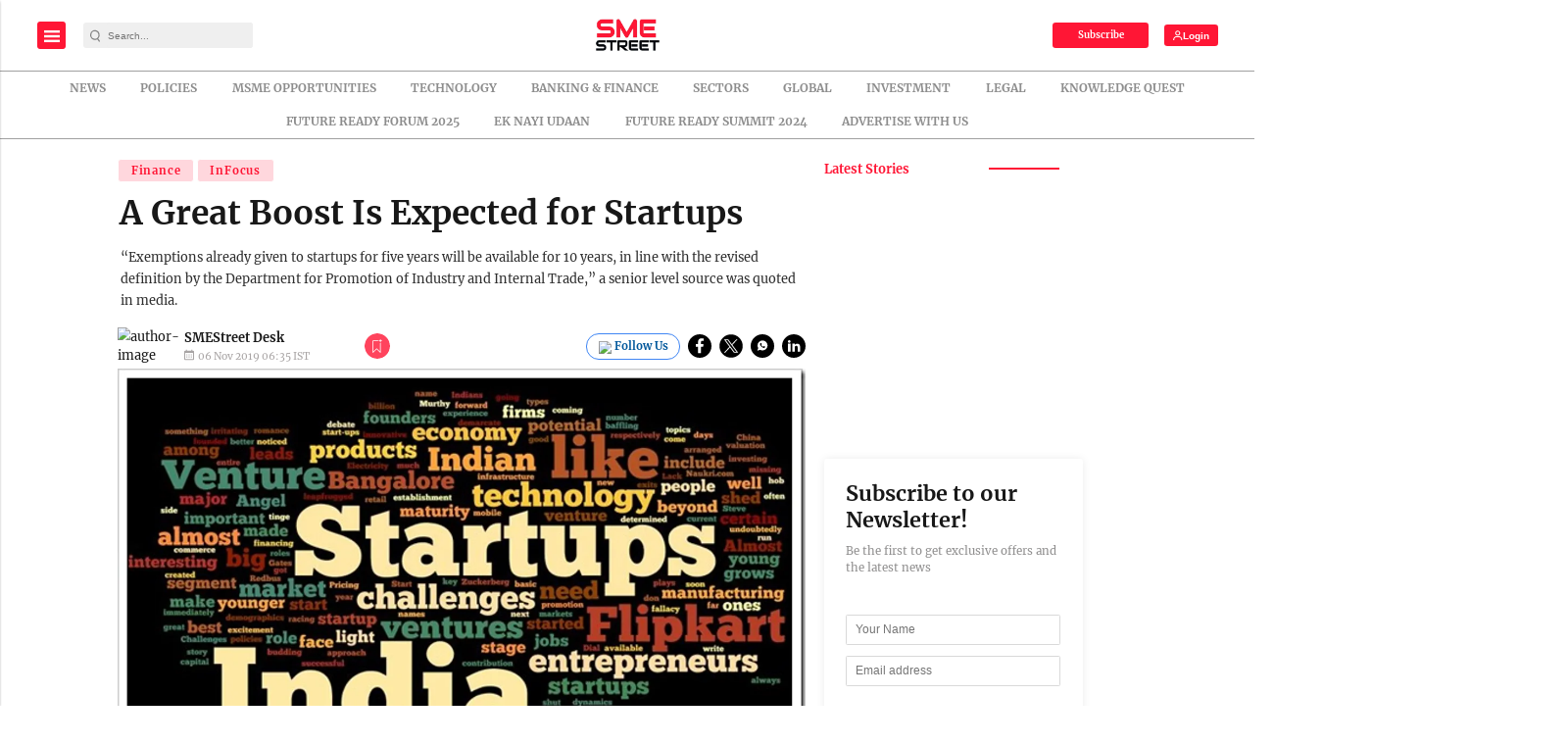

--- FILE ---
content_type: text/html; charset=utf-8
request_url: https://www.google.com/recaptcha/api2/aframe
body_size: -88
content:
<!DOCTYPE HTML><html><head><meta http-equiv="content-type" content="text/html; charset=UTF-8"></head><body><script nonce="vDiguae4I0Mv2fvDwuWfsw">/** Anti-fraud and anti-abuse applications only. See google.com/recaptcha */ try{var clients={'sodar':'https://pagead2.googlesyndication.com/pagead/sodar?'};window.addEventListener("message",function(a){try{if(a.source===window.parent){var b=JSON.parse(a.data);var c=clients[b['id']];if(c){var d=document.createElement('img');d.src=c+b['params']+'&rc='+(localStorage.getItem("rc::a")?sessionStorage.getItem("rc::b"):"");window.document.body.appendChild(d);sessionStorage.setItem("rc::e",parseInt(sessionStorage.getItem("rc::e")||0)+1);localStorage.setItem("rc::h",'1769571398350');}}}catch(b){}});window.parent.postMessage("_grecaptcha_ready", "*");}catch(b){}</script></body></html>

--- FILE ---
content_type: application/javascript; charset=utf-8
request_url: https://fundingchoicesmessages.google.com/f/AGSKWxXQj0APJHLD7K9y3-TJfroOrtLormCItvkTXagw71akqt08bHlZ7-9P7hakxixc9aekOgzBk_5NME-4ECYy6Tt0UuFOJd39muMSCC_OHYjsxHbccRd9LFLYJvDjLeIknO_PMy9_vtodlrGsvnyf7dL9wsBG7XgBqiomgjlUY_ffGmWZgExszTtNVkJz/_/collisionadmarker.?action=ads&/img.ads.-ad-large._dispad_
body_size: -1285
content:
window['c32df5ce-93c8-4e44-9109-c39a2bca6f13'] = true;